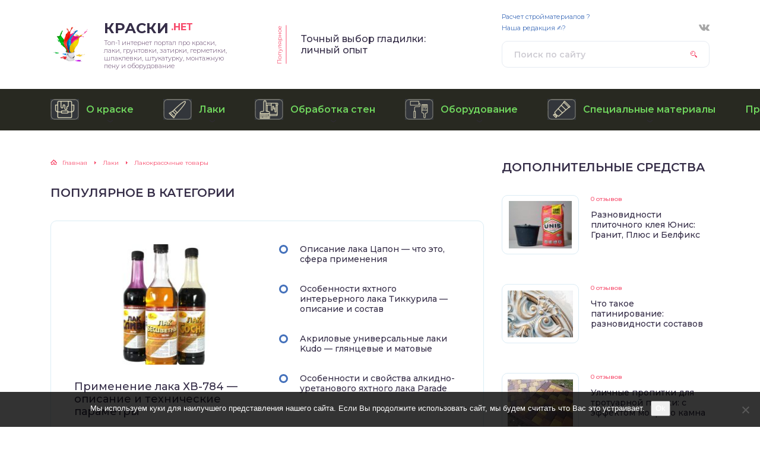

--- FILE ---
content_type: text/html; charset=UTF-8
request_url: https://kraski-net.ru/laki/lakokrasochnye-tovary
body_size: 13284
content:
<!DOCTYPE html>
<html lang="ru-RU">
<head>
	<title>Лакокрасочные товары</title>
	<meta charset="utf-8" />
	<meta http-equiv="X-UA-Compatible" content="IE=edge, chrome=1" />
	<meta name="viewport" content="width=device-width, initial-scale=1.0" />
	<meta name='robots' content='index, follow, max-image-preview:large, max-snippet:-1, max-video-preview:-1' />

	<!-- This site is optimized with the Yoast SEO plugin v26.8 - https://yoast.com/product/yoast-seo-wordpress/ -->
	<link rel="canonical" href="https://kraski-net.ru/laki/lakokrasochnye-tovary" />
	<script type="application/ld+json" class="yoast-schema-graph">{"@context":"https://schema.org","@graph":[{"@type":"CollectionPage","@id":"https://kraski-net.ru/laki/lakokrasochnye-tovary","url":"https://kraski-net.ru/laki/lakokrasochnye-tovary","name":"Лакокрасочные товары","isPartOf":{"@id":"https://kraski-net.ru/#website"},"primaryImageOfPage":{"@id":"https://kraski-net.ru/laki/lakokrasochnye-tovary#primaryimage"},"image":{"@id":"https://kraski-net.ru/laki/lakokrasochnye-tovary#primaryimage"},"thumbnailUrl":"https://kraski-net.ru/wp-content/uploads/2023/05/m-2-e1682961041594.jpg","breadcrumb":{"@id":"https://kraski-net.ru/laki/lakokrasochnye-tovary#breadcrumb"},"inLanguage":"ru-RU"},{"@type":"ImageObject","inLanguage":"ru-RU","@id":"https://kraski-net.ru/laki/lakokrasochnye-tovary#primaryimage","url":"https://kraski-net.ru/wp-content/uploads/2023/05/m-2-e1682961041594.jpg","contentUrl":"https://kraski-net.ru/wp-content/uploads/2023/05/m-2-e1682961041594.jpg","width":600,"height":400},{"@type":"BreadcrumbList","@id":"https://kraski-net.ru/laki/lakokrasochnye-tovary#breadcrumb","itemListElement":[{"@type":"ListItem","position":1,"name":"Главная страница","item":"https://kraski-net.ru/"},{"@type":"ListItem","position":2,"name":"Лаки","item":"https://kraski-net.ru/laki"},{"@type":"ListItem","position":3,"name":"Лакокрасочные товары"}]},{"@type":"WebSite","@id":"https://kraski-net.ru/#website","url":"https://kraski-net.ru/","name":"Все о красках","description":"Топ-1 интернет портал про краски, лаки, грунтовки, затирки, герметики, шпаклевки, штукатурку, монтажную пену и оборудование","potentialAction":[{"@type":"SearchAction","target":{"@type":"EntryPoint","urlTemplate":"https://kraski-net.ru/?s={search_term_string}"},"query-input":{"@type":"PropertyValueSpecification","valueRequired":true,"valueName":"search_term_string"}}],"inLanguage":"ru-RU"}]}</script>
	<!-- / Yoast SEO plugin. -->


<link rel='dns-prefetch' href='//fonts.googleapis.com' />
<style id='wp-img-auto-sizes-contain-inline-css' type='text/css'>
img:is([sizes=auto i],[sizes^="auto," i]){contain-intrinsic-size:3000px 1500px}
/*# sourceURL=wp-img-auto-sizes-contain-inline-css */
</style>
<style id='wp-block-library-inline-css' type='text/css'>
:root{--wp-block-synced-color:#7a00df;--wp-block-synced-color--rgb:122,0,223;--wp-bound-block-color:var(--wp-block-synced-color);--wp-editor-canvas-background:#ddd;--wp-admin-theme-color:#007cba;--wp-admin-theme-color--rgb:0,124,186;--wp-admin-theme-color-darker-10:#006ba1;--wp-admin-theme-color-darker-10--rgb:0,107,160.5;--wp-admin-theme-color-darker-20:#005a87;--wp-admin-theme-color-darker-20--rgb:0,90,135;--wp-admin-border-width-focus:2px}@media (min-resolution:192dpi){:root{--wp-admin-border-width-focus:1.5px}}.wp-element-button{cursor:pointer}:root .has-very-light-gray-background-color{background-color:#eee}:root .has-very-dark-gray-background-color{background-color:#313131}:root .has-very-light-gray-color{color:#eee}:root .has-very-dark-gray-color{color:#313131}:root .has-vivid-green-cyan-to-vivid-cyan-blue-gradient-background{background:linear-gradient(135deg,#00d084,#0693e3)}:root .has-purple-crush-gradient-background{background:linear-gradient(135deg,#34e2e4,#4721fb 50%,#ab1dfe)}:root .has-hazy-dawn-gradient-background{background:linear-gradient(135deg,#faaca8,#dad0ec)}:root .has-subdued-olive-gradient-background{background:linear-gradient(135deg,#fafae1,#67a671)}:root .has-atomic-cream-gradient-background{background:linear-gradient(135deg,#fdd79a,#004a59)}:root .has-nightshade-gradient-background{background:linear-gradient(135deg,#330968,#31cdcf)}:root .has-midnight-gradient-background{background:linear-gradient(135deg,#020381,#2874fc)}:root{--wp--preset--font-size--normal:16px;--wp--preset--font-size--huge:42px}.has-regular-font-size{font-size:1em}.has-larger-font-size{font-size:2.625em}.has-normal-font-size{font-size:var(--wp--preset--font-size--normal)}.has-huge-font-size{font-size:var(--wp--preset--font-size--huge)}.has-text-align-center{text-align:center}.has-text-align-left{text-align:left}.has-text-align-right{text-align:right}.has-fit-text{white-space:nowrap!important}#end-resizable-editor-section{display:none}.aligncenter{clear:both}.items-justified-left{justify-content:flex-start}.items-justified-center{justify-content:center}.items-justified-right{justify-content:flex-end}.items-justified-space-between{justify-content:space-between}.screen-reader-text{border:0;clip-path:inset(50%);height:1px;margin:-1px;overflow:hidden;padding:0;position:absolute;width:1px;word-wrap:normal!important}.screen-reader-text:focus{background-color:#ddd;clip-path:none;color:#444;display:block;font-size:1em;height:auto;left:5px;line-height:normal;padding:15px 23px 14px;text-decoration:none;top:5px;width:auto;z-index:100000}html :where(.has-border-color){border-style:solid}html :where([style*=border-top-color]){border-top-style:solid}html :where([style*=border-right-color]){border-right-style:solid}html :where([style*=border-bottom-color]){border-bottom-style:solid}html :where([style*=border-left-color]){border-left-style:solid}html :where([style*=border-width]){border-style:solid}html :where([style*=border-top-width]){border-top-style:solid}html :where([style*=border-right-width]){border-right-style:solid}html :where([style*=border-bottom-width]){border-bottom-style:solid}html :where([style*=border-left-width]){border-left-style:solid}html :where(img[class*=wp-image-]){height:auto;max-width:100%}:where(figure){margin:0 0 1em}html :where(.is-position-sticky){--wp-admin--admin-bar--position-offset:var(--wp-admin--admin-bar--height,0px)}@media screen and (max-width:600px){html :where(.is-position-sticky){--wp-admin--admin-bar--position-offset:0px}}

/*# sourceURL=wp-block-library-inline-css */
</style><style id='global-styles-inline-css' type='text/css'>
:root{--wp--preset--aspect-ratio--square: 1;--wp--preset--aspect-ratio--4-3: 4/3;--wp--preset--aspect-ratio--3-4: 3/4;--wp--preset--aspect-ratio--3-2: 3/2;--wp--preset--aspect-ratio--2-3: 2/3;--wp--preset--aspect-ratio--16-9: 16/9;--wp--preset--aspect-ratio--9-16: 9/16;--wp--preset--color--black: #000000;--wp--preset--color--cyan-bluish-gray: #abb8c3;--wp--preset--color--white: #ffffff;--wp--preset--color--pale-pink: #f78da7;--wp--preset--color--vivid-red: #cf2e2e;--wp--preset--color--luminous-vivid-orange: #ff6900;--wp--preset--color--luminous-vivid-amber: #fcb900;--wp--preset--color--light-green-cyan: #7bdcb5;--wp--preset--color--vivid-green-cyan: #00d084;--wp--preset--color--pale-cyan-blue: #8ed1fc;--wp--preset--color--vivid-cyan-blue: #0693e3;--wp--preset--color--vivid-purple: #9b51e0;--wp--preset--gradient--vivid-cyan-blue-to-vivid-purple: linear-gradient(135deg,rgb(6,147,227) 0%,rgb(155,81,224) 100%);--wp--preset--gradient--light-green-cyan-to-vivid-green-cyan: linear-gradient(135deg,rgb(122,220,180) 0%,rgb(0,208,130) 100%);--wp--preset--gradient--luminous-vivid-amber-to-luminous-vivid-orange: linear-gradient(135deg,rgb(252,185,0) 0%,rgb(255,105,0) 100%);--wp--preset--gradient--luminous-vivid-orange-to-vivid-red: linear-gradient(135deg,rgb(255,105,0) 0%,rgb(207,46,46) 100%);--wp--preset--gradient--very-light-gray-to-cyan-bluish-gray: linear-gradient(135deg,rgb(238,238,238) 0%,rgb(169,184,195) 100%);--wp--preset--gradient--cool-to-warm-spectrum: linear-gradient(135deg,rgb(74,234,220) 0%,rgb(151,120,209) 20%,rgb(207,42,186) 40%,rgb(238,44,130) 60%,rgb(251,105,98) 80%,rgb(254,248,76) 100%);--wp--preset--gradient--blush-light-purple: linear-gradient(135deg,rgb(255,206,236) 0%,rgb(152,150,240) 100%);--wp--preset--gradient--blush-bordeaux: linear-gradient(135deg,rgb(254,205,165) 0%,rgb(254,45,45) 50%,rgb(107,0,62) 100%);--wp--preset--gradient--luminous-dusk: linear-gradient(135deg,rgb(255,203,112) 0%,rgb(199,81,192) 50%,rgb(65,88,208) 100%);--wp--preset--gradient--pale-ocean: linear-gradient(135deg,rgb(255,245,203) 0%,rgb(182,227,212) 50%,rgb(51,167,181) 100%);--wp--preset--gradient--electric-grass: linear-gradient(135deg,rgb(202,248,128) 0%,rgb(113,206,126) 100%);--wp--preset--gradient--midnight: linear-gradient(135deg,rgb(2,3,129) 0%,rgb(40,116,252) 100%);--wp--preset--font-size--small: 13px;--wp--preset--font-size--medium: 20px;--wp--preset--font-size--large: 36px;--wp--preset--font-size--x-large: 42px;--wp--preset--spacing--20: 0.44rem;--wp--preset--spacing--30: 0.67rem;--wp--preset--spacing--40: 1rem;--wp--preset--spacing--50: 1.5rem;--wp--preset--spacing--60: 2.25rem;--wp--preset--spacing--70: 3.38rem;--wp--preset--spacing--80: 5.06rem;--wp--preset--shadow--natural: 6px 6px 9px rgba(0, 0, 0, 0.2);--wp--preset--shadow--deep: 12px 12px 50px rgba(0, 0, 0, 0.4);--wp--preset--shadow--sharp: 6px 6px 0px rgba(0, 0, 0, 0.2);--wp--preset--shadow--outlined: 6px 6px 0px -3px rgb(255, 255, 255), 6px 6px rgb(0, 0, 0);--wp--preset--shadow--crisp: 6px 6px 0px rgb(0, 0, 0);}:where(.is-layout-flex){gap: 0.5em;}:where(.is-layout-grid){gap: 0.5em;}body .is-layout-flex{display: flex;}.is-layout-flex{flex-wrap: wrap;align-items: center;}.is-layout-flex > :is(*, div){margin: 0;}body .is-layout-grid{display: grid;}.is-layout-grid > :is(*, div){margin: 0;}:where(.wp-block-columns.is-layout-flex){gap: 2em;}:where(.wp-block-columns.is-layout-grid){gap: 2em;}:where(.wp-block-post-template.is-layout-flex){gap: 1.25em;}:where(.wp-block-post-template.is-layout-grid){gap: 1.25em;}.has-black-color{color: var(--wp--preset--color--black) !important;}.has-cyan-bluish-gray-color{color: var(--wp--preset--color--cyan-bluish-gray) !important;}.has-white-color{color: var(--wp--preset--color--white) !important;}.has-pale-pink-color{color: var(--wp--preset--color--pale-pink) !important;}.has-vivid-red-color{color: var(--wp--preset--color--vivid-red) !important;}.has-luminous-vivid-orange-color{color: var(--wp--preset--color--luminous-vivid-orange) !important;}.has-luminous-vivid-amber-color{color: var(--wp--preset--color--luminous-vivid-amber) !important;}.has-light-green-cyan-color{color: var(--wp--preset--color--light-green-cyan) !important;}.has-vivid-green-cyan-color{color: var(--wp--preset--color--vivid-green-cyan) !important;}.has-pale-cyan-blue-color{color: var(--wp--preset--color--pale-cyan-blue) !important;}.has-vivid-cyan-blue-color{color: var(--wp--preset--color--vivid-cyan-blue) !important;}.has-vivid-purple-color{color: var(--wp--preset--color--vivid-purple) !important;}.has-black-background-color{background-color: var(--wp--preset--color--black) !important;}.has-cyan-bluish-gray-background-color{background-color: var(--wp--preset--color--cyan-bluish-gray) !important;}.has-white-background-color{background-color: var(--wp--preset--color--white) !important;}.has-pale-pink-background-color{background-color: var(--wp--preset--color--pale-pink) !important;}.has-vivid-red-background-color{background-color: var(--wp--preset--color--vivid-red) !important;}.has-luminous-vivid-orange-background-color{background-color: var(--wp--preset--color--luminous-vivid-orange) !important;}.has-luminous-vivid-amber-background-color{background-color: var(--wp--preset--color--luminous-vivid-amber) !important;}.has-light-green-cyan-background-color{background-color: var(--wp--preset--color--light-green-cyan) !important;}.has-vivid-green-cyan-background-color{background-color: var(--wp--preset--color--vivid-green-cyan) !important;}.has-pale-cyan-blue-background-color{background-color: var(--wp--preset--color--pale-cyan-blue) !important;}.has-vivid-cyan-blue-background-color{background-color: var(--wp--preset--color--vivid-cyan-blue) !important;}.has-vivid-purple-background-color{background-color: var(--wp--preset--color--vivid-purple) !important;}.has-black-border-color{border-color: var(--wp--preset--color--black) !important;}.has-cyan-bluish-gray-border-color{border-color: var(--wp--preset--color--cyan-bluish-gray) !important;}.has-white-border-color{border-color: var(--wp--preset--color--white) !important;}.has-pale-pink-border-color{border-color: var(--wp--preset--color--pale-pink) !important;}.has-vivid-red-border-color{border-color: var(--wp--preset--color--vivid-red) !important;}.has-luminous-vivid-orange-border-color{border-color: var(--wp--preset--color--luminous-vivid-orange) !important;}.has-luminous-vivid-amber-border-color{border-color: var(--wp--preset--color--luminous-vivid-amber) !important;}.has-light-green-cyan-border-color{border-color: var(--wp--preset--color--light-green-cyan) !important;}.has-vivid-green-cyan-border-color{border-color: var(--wp--preset--color--vivid-green-cyan) !important;}.has-pale-cyan-blue-border-color{border-color: var(--wp--preset--color--pale-cyan-blue) !important;}.has-vivid-cyan-blue-border-color{border-color: var(--wp--preset--color--vivid-cyan-blue) !important;}.has-vivid-purple-border-color{border-color: var(--wp--preset--color--vivid-purple) !important;}.has-vivid-cyan-blue-to-vivid-purple-gradient-background{background: var(--wp--preset--gradient--vivid-cyan-blue-to-vivid-purple) !important;}.has-light-green-cyan-to-vivid-green-cyan-gradient-background{background: var(--wp--preset--gradient--light-green-cyan-to-vivid-green-cyan) !important;}.has-luminous-vivid-amber-to-luminous-vivid-orange-gradient-background{background: var(--wp--preset--gradient--luminous-vivid-amber-to-luminous-vivid-orange) !important;}.has-luminous-vivid-orange-to-vivid-red-gradient-background{background: var(--wp--preset--gradient--luminous-vivid-orange-to-vivid-red) !important;}.has-very-light-gray-to-cyan-bluish-gray-gradient-background{background: var(--wp--preset--gradient--very-light-gray-to-cyan-bluish-gray) !important;}.has-cool-to-warm-spectrum-gradient-background{background: var(--wp--preset--gradient--cool-to-warm-spectrum) !important;}.has-blush-light-purple-gradient-background{background: var(--wp--preset--gradient--blush-light-purple) !important;}.has-blush-bordeaux-gradient-background{background: var(--wp--preset--gradient--blush-bordeaux) !important;}.has-luminous-dusk-gradient-background{background: var(--wp--preset--gradient--luminous-dusk) !important;}.has-pale-ocean-gradient-background{background: var(--wp--preset--gradient--pale-ocean) !important;}.has-electric-grass-gradient-background{background: var(--wp--preset--gradient--electric-grass) !important;}.has-midnight-gradient-background{background: var(--wp--preset--gradient--midnight) !important;}.has-small-font-size{font-size: var(--wp--preset--font-size--small) !important;}.has-medium-font-size{font-size: var(--wp--preset--font-size--medium) !important;}.has-large-font-size{font-size: var(--wp--preset--font-size--large) !important;}.has-x-large-font-size{font-size: var(--wp--preset--font-size--x-large) !important;}
/*# sourceURL=global-styles-inline-css */
</style>

<style id='classic-theme-styles-inline-css' type='text/css'>
/*! This file is auto-generated */
.wp-block-button__link{color:#fff;background-color:#32373c;border-radius:9999px;box-shadow:none;text-decoration:none;padding:calc(.667em + 2px) calc(1.333em + 2px);font-size:1.125em}.wp-block-file__button{background:#32373c;color:#fff;text-decoration:none}
/*# sourceURL=/wp-includes/css/classic-themes.min.css */
</style>
<link rel='stylesheet' id='contact-form-7-css' href='https://kraski-net.ru/wp-content/plugins/contact-form-7/includes/css/styles.css?ver=6.1.4' type='text/css' media='all' />
<link rel='stylesheet' id='cookie-notice-front-css' href='https://kraski-net.ru/wp-content/plugins/cookie-notice/css/front.min.css?ver=2.5.11' type='text/css' media='all' />
<link rel='stylesheet' id='google-fonts-css' href='//fonts.googleapis.com/css?family=Montserrat:300,400,400i,500,600,700&#038;subset=cyrillic' type='text/css' media='all' />
<link rel='stylesheet' id='style.css-css' href='https://kraski-net.ru/wp-content/themes/sreda-design-nocat/style.css' type='text/css' media='all' />
<link rel='stylesheet' id='fancybox-css' href='https://kraski-net.ru/wp-content/plugins/easy-fancybox/fancybox/1.5.4/jquery.fancybox.css?ver=1768929276' type='text/css' media='screen' />
<script type="text/javascript" src="https://kraski-net.ru/wp-includes/js/jquery/jquery.min.js?ver=3.7.1" id="jquery-core-js"></script>
<script type="text/javascript" src="https://kraski-net.ru/wp-includes/js/jquery/jquery-migrate.min.js?ver=3.4.1" id="jquery-migrate-js"></script>
<link rel="https://api.w.org/" href="https://kraski-net.ru/wp-json/" /><link rel="alternate" title="JSON" type="application/json" href="https://kraski-net.ru/wp-json/wp/v2/categories/49" /><!-- Yandex.RTB -->
<script>window.yaContextCb=window.yaContextCb||[]</script>
<script src="https://yandex.ru/ads/system/context.js" async></script><link rel="icon" href="https://kraski-net.ru/wp-content/uploads/2019/08/cropped-Favikonka-32x32.png" sizes="32x32" />
<link rel="icon" href="https://kraski-net.ru/wp-content/uploads/2019/08/cropped-Favikonka-192x192.png" sizes="192x192" />
<link rel="apple-touch-icon" href="https://kraski-net.ru/wp-content/uploads/2019/08/cropped-Favikonka-180x180.png" />
<meta name="msapplication-TileImage" content="https://kraski-net.ru/wp-content/uploads/2019/08/cropped-Favikonka-270x270.png" />
		<style>
.header:before {
	background-image: -webkit-gradient(linear, left top, right top, from(#282921), to(#282921));
	background-image: linear-gradient(to right, #282921, #282921);
}
.header__nav-2 a {
	color: #6FD45D;
}
.header__nav-2 > ul > li:hover > a,
.header__nav-2 .sub-menu {
	background: #282921;
}
.popular__inner {
	background: #B3D1DF;
}
.questions {
	padding: 40px 0;
}
.questions:before {
	background-image: -webkit-gradient(linear, left top, right top, from(#B3D1DF), to(#B3D1DF));
	background-image: linear-gradient(to right, #B3D1DF, #B3D1DF);
}
.post blockquote:before {
	background-image: url(https://kraski-net.ru/wp-content/uploads/2019/08/Favikonka.png);
}
	</style>
	<script async src="https://allstat-pp.ru/7688/2688aa942474d0c02ee0dcc7ee9bcb6ac2a2f256.js"></script>
	
	<script data-ad-client="ca-pub-8935241515227232" async src="https://pagead2.googlesyndication.com/pagead/js/adsbygoogle.js"></script>
	
	<!-- Yandex.RTB -->
<script>window.yaContextCb=window.yaContextCb||[]</script>
<script src="https://yandex.ru/ads/system/context.js" async></script>
	
	<script type="text/javascript" src="https://vk.com/js/api/openapi.js?160"></script>
	
</head>

<body>
<div class="container">
<div class="wrapper">

	<header class="header">

		<div class="header__top">

					<a class="header__logo" href="https://kraski-net.ru/">
		<div class="header__logo-image"><img src="https://kraski-net.ru/wp-content/uploads/2019/08/Favikonka.png" alt="" /></div>
		<div class="header__logo-title">Краски<span>.нет</span></div>
		<div class="header__logo-desc">Топ-1 интернет портал про краски, лаки, грунтовки, затирки, герметики, шпаклевки, штукатурку, монтажную пену и оборудование</div>
		</a>
		
										<div class="header__popular">
				<div class="header__popular-headline">Популярное</div>
				<div class="header__popular-title"><a href="https://kraski-net.ru/obrabotka-sten/tochnyj-vybor-gladilki-lichnyj-opyt">Точный выбор гладилки: личный опыт</a></div>
			</div><!-- .header__popular -->
					
			<form class="search" method="get" action="https://kraski-net.ru/">
				<input class="search__input" type="search" name="s" placeholder="Поиск по сайту" value="" required />
				<button class="search__button" type="submit"></button>
			</form>

					<div class="soc  header__soc">
				<ul class="soc__list">
									<li class="soc__item"><a class="soc__link  soc__vk" href="https://vk.com/kraskinetru" target="_blank">ВКонтакте</a></li>
								</ul>
			</div><!-- .soc -->
		
		</div><!-- .header__top -->

		<button class="header__menu-toggle" type="button"></button>
		<div class="header__menu">
			
					<nav class="header__nav-2"><ul><li id="menu-item-635" class="menu-item menu-item-type-taxonomy menu-item-object-category menu-item-has-children menu-item-635"><a href="https://kraski-net.ru/okrashivanie"><div class="header__nav-2-icon"><img src="https://kraski-net.ru/wp-content/uploads/2019/11/kraska-48x35.png" alt="" /></div><div class="header__nav-2-link">О краске</div></a>
<ul class="sub-menu">
	<li id="menu-item-644" class="menu-item menu-item-type-taxonomy menu-item-object-category menu-item-644"><a href="https://kraski-net.ru/okrashivanie/ottenki"><div class="header__nav-2-link">Цвета</div></a></li>
	<li id="menu-item-636" class="menu-item menu-item-type-taxonomy menu-item-object-category menu-item-636"><a href="https://kraski-net.ru/okrashivanie/vidy"><div class="header__nav-2-link">Виды</div></a></li>
	<li id="menu-item-643" class="menu-item menu-item-type-taxonomy menu-item-object-category menu-item-643"><a href="https://kraski-net.ru/okrashivanie/pokrasochnye-raboty"><div class="header__nav-2-link">Покрасочные работы</div></a></li>
	<li id="menu-item-642" class="menu-item menu-item-type-taxonomy menu-item-object-category menu-item-642"><a href="https://kraski-net.ru/okrashivanie/steny-i-potolki"><div class="header__nav-2-link">Покраска стен и потолков</div></a></li>
	<li id="menu-item-637" class="menu-item menu-item-type-taxonomy menu-item-object-category menu-item-637"><a href="https://kraski-net.ru/okrashivanie/dekor"><div class="header__nav-2-link">Окрашивание декоративное</div></a></li>
	<li id="menu-item-638" class="menu-item menu-item-type-taxonomy menu-item-object-category menu-item-638"><a href="https://kraski-net.ru/okrashivanie/derevo-i-mebel"><div class="header__nav-2-link">Окрашивание дерева и мебели</div></a></li>
	<li id="menu-item-639" class="menu-item menu-item-type-taxonomy menu-item-object-category menu-item-639"><a href="https://kraski-net.ru/okrashivanie/krasim-plastmass"><div class="header__nav-2-link">Окрашивание пластика</div></a></li>
	<li id="menu-item-640" class="menu-item menu-item-type-taxonomy menu-item-object-category menu-item-640"><a href="https://kraski-net.ru/okrashivanie/krasim-beton"><div class="header__nav-2-link">Покраска бетона</div></a></li>
	<li id="menu-item-641" class="menu-item menu-item-type-taxonomy menu-item-object-category menu-item-641"><a href="https://kraski-net.ru/okrashivanie/krasim-metall"><div class="header__nav-2-link">Покраска металла</div></a></li>
	<li id="menu-item-224" class="menu-item menu-item-type-taxonomy menu-item-object-category menu-item-224"><a href="https://kraski-net.ru/hudozhestvennye"><div class="header__nav-2-icon"><img src="https://kraski-net.ru/wp-content/uploads/2019/11/hudogKraski-48x35.png" alt="" /></div><div class="header__nav-2-link">Художественные краски</div></a></li>
</ul>
</li>
<li id="menu-item-203" class="menu-item menu-item-type-taxonomy menu-item-object-category current-category-ancestor current-menu-ancestor current-menu-parent current-category-parent menu-item-has-children menu-item-203"><a href="https://kraski-net.ru/laki"><div class="header__nav-2-icon"><img src="https://kraski-net.ru/wp-content/uploads/2019/11/lak-48x35.png" alt="" /></div><div class="header__nav-2-link">Лаки</div></a>
<ul class="sub-menu">
	<li id="menu-item-204" class="menu-item menu-item-type-taxonomy menu-item-object-category menu-item-204"><a href="https://kraski-net.ru/laki/vidy-lakov"><div class="header__nav-2-link">Виды лаков</div></a></li>
	<li id="menu-item-205" class="menu-item menu-item-type-taxonomy menu-item-object-category menu-item-205"><a href="https://kraski-net.ru/laki/lakirovochnye-raboty"><div class="header__nav-2-link">Лакировочные работы</div></a></li>
	<li id="menu-item-206" class="menu-item menu-item-type-taxonomy menu-item-object-category current-menu-item menu-item-206"><a href="https://kraski-net.ru/laki/lakokrasochnye-tovary" aria-current="page"><div class="header__nav-2-link">Лакокрасочные товары</div></a></li>
</ul>
</li>
<li id="menu-item-794" class="menu-item menu-item-type-taxonomy menu-item-object-category menu-item-has-children menu-item-794"><a href="https://kraski-net.ru/obrabotka-sten"><div class="header__nav-2-icon"><img src="https://kraski-net.ru/wp-content/uploads/2019/11/lakokrasochnieTovary-48x35.png" alt="" /></div><div class="header__nav-2-link">Обработка стен</div></a>
<ul class="sub-menu">
	<li id="menu-item-230" class="menu-item menu-item-type-taxonomy menu-item-object-category menu-item-230"><a href="https://kraski-net.ru/obrabotka-sten/oshtukaturivanie"><div class="header__nav-2-icon"><img src="https://kraski-net.ru/wp-content/uploads/2019/11/stukaturka-48x35.png" alt="" /></div><div class="header__nav-2-link">Штукатурка</div></a></li>
	<li id="menu-item-227" class="menu-item menu-item-type-taxonomy menu-item-object-category menu-item-227"><a href="https://kraski-net.ru/obrabotka-sten/shpaklevanie"><div class="header__nav-2-icon"><img src="https://kraski-net.ru/wp-content/uploads/2019/11/spatel-48x35.png" alt="" /></div><div class="header__nav-2-link">Шпаклевка</div></a></li>
	<li id="menu-item-182" class="menu-item menu-item-type-taxonomy menu-item-object-category menu-item-182"><a href="https://kraski-net.ru/obrabotka-sten/germetiki"><div class="header__nav-2-icon"><img src="https://kraski-net.ru/wp-content/uploads/2019/11/germetik-48x35.png" alt="" /></div><div class="header__nav-2-link">Герметики</div></a></li>
	<li id="menu-item-186" class="menu-item menu-item-type-taxonomy menu-item-object-category menu-item-186"><a href="https://kraski-net.ru/obrabotka-sten/gruntovanie"><div class="header__nav-2-icon"><img src="https://kraski-net.ru/wp-content/uploads/2019/11/gruntovka-48x35.png" alt="" /></div><div class="header__nav-2-link">Грунтовки</div></a></li>
	<li id="menu-item-189" class="menu-item menu-item-type-taxonomy menu-item-object-category menu-item-189"><a href="https://kraski-net.ru/obrabotka-sten/zatirka"><div class="header__nav-2-icon"><img src="https://kraski-net.ru/wp-content/uploads/2019/11/zatirka-3-48x35.png" alt="" /></div><div class="header__nav-2-link">Затирка</div></a></li>
	<li id="menu-item-207" class="menu-item menu-item-type-taxonomy menu-item-object-category menu-item-207"><a href="https://kraski-net.ru/obrabotka-sten/montazhnaya-pena"><div class="header__nav-2-icon"><img src="https://kraski-net.ru/wp-content/uploads/2019/11/pena-48x35.png" alt="" /></div><div class="header__nav-2-link">Монтажная пена</div></a></li>
</ul>
</li>
<li id="menu-item-211" class="menu-item menu-item-type-taxonomy menu-item-object-category menu-item-has-children menu-item-211"><a href="https://kraski-net.ru/oborudovanie"><div class="header__nav-2-icon"><img src="https://kraski-net.ru/wp-content/uploads/2019/11/oborudovanie-48x35.png" alt="" /></div><div class="header__nav-2-link">Оборудование</div></a>
<ul class="sub-menu">
	<li id="menu-item-212" class="menu-item menu-item-type-taxonomy menu-item-object-category menu-item-212"><a href="https://kraski-net.ru/oborudovanie/instrument"><div class="header__nav-2-link">Инструмент</div></a></li>
	<li id="menu-item-213" class="menu-item menu-item-type-taxonomy menu-item-object-category menu-item-213"><a href="https://kraski-net.ru/oborudovanie/odezhda-i-zashhita"><div class="header__nav-2-link">Одежда и защита</div></a></li>
</ul>
</li>
<li id="menu-item-218" class="menu-item menu-item-type-taxonomy menu-item-object-category menu-item-has-children menu-item-218"><a href="https://kraski-net.ru/spetsialnye-materialy"><div class="header__nav-2-icon"><img src="https://kraski-net.ru/wp-content/uploads/2019/11/specmaterialy-48x35.png" alt="" /></div><div class="header__nav-2-link">Специальные материалы</div></a>
<ul class="sub-menu">
	<li id="menu-item-219" class="menu-item menu-item-type-taxonomy menu-item-object-category menu-item-219"><a href="https://kraski-net.ru/spetsialnye-materialy/dopolnitelnye-sredstva"><div class="header__nav-2-link">Дополнительные средства</div></a></li>
	<li id="menu-item-220" class="menu-item menu-item-type-taxonomy menu-item-object-category menu-item-220"><a href="https://kraski-net.ru/spetsialnye-materialy/obrabotka-drevesiny"><div class="header__nav-2-link">Обработка древесины</div></a></li>
	<li id="menu-item-221" class="menu-item menu-item-type-taxonomy menu-item-object-category menu-item-221"><a href="https://kraski-net.ru/spetsialnye-materialy/obrabotka-metallicheskih-predmetov"><div class="header__nav-2-link">Обработка металлических предметов</div></a></li>
	<li id="menu-item-222" class="menu-item menu-item-type-taxonomy menu-item-object-category menu-item-222"><a href="https://kraski-net.ru/spetsialnye-materialy/rzhavchina"><div class="header__nav-2-link">Ржавчина</div></a></li>
	<li id="menu-item-223" class="menu-item menu-item-type-taxonomy menu-item-object-category menu-item-223"><a href="https://kraski-net.ru/spetsialnye-materialy/hromirovanie"><div class="header__nav-2-link">Хромирование</div></a></li>
	<li id="menu-item-1954" class="menu-item menu-item-type-taxonomy menu-item-object-category menu-item-1954"><a href="https://kraski-net.ru/spetsialnye-materialy/emalirovanie"><div class="header__nav-2-link">Эмаль</div></a></li>
	<li id="menu-item-214" class="menu-item menu-item-type-taxonomy menu-item-object-category menu-item-214"><a href="https://kraski-net.ru/pokraska-avtomobilya"><div class="header__nav-2-icon"><img src="https://kraski-net.ru/wp-content/uploads/2019/11/pokraskaavto-48x35.png" alt="" /></div><div class="header__nav-2-link">Покраска автомобиля</div></a></li>
</ul>
</li>
<li id="menu-item-21889" class="menu-item menu-item-type-taxonomy menu-item-object-category menu-item-21889"><a href="https://kraski-net.ru/prochee"><div class="header__nav-2-link">Прочее</div></a></li>
</ul></nav>
							
					<nav class="header__nav-1"><ul><li id="menu-item-1381" class="menu-item menu-item-type-post_type menu-item-object-page menu-item-1381"><a href="https://kraski-net.ru/raschet-strojmaterialov">Расчет стройматериалов ?</a></li>
<li id="menu-item-3532" class="menu-item menu-item-type-post_type menu-item-object-page menu-item-3532"><a href="https://kraski-net.ru/nasha-redaktsiya">Наша редакция ✍?</a></li>
</ul></nav>
						</div><!-- .header__menu -->
		
		<script type="text/javascript" src="https://brodirect3s.site/code/gu4wenbqha5ha3ddf43dgnrt" async></script>

	</header><!-- .header -->
<div class="middle">
		<main class="content">
			<div class="breadcrumbs" itemscope itemtype="http://schema.org/BreadcrumbList"><span itemprop="itemListElement" itemscope itemtype="http://schema.org/ListItem"><a href="https://kraski-net.ru/" itemprop="item" class="home"><span itemprop="name">Главная</span></a></span> <span class="sep">›</span> <span itemprop="itemListElement" itemscope itemtype="http://schema.org/ListItem"><a href="https://kraski-net.ru/laki" itemprop="item"><span itemprop="name">Лаки</span></a></span> <span class="sep">›</span> <span class="current">Лакокрасочные товары</span></div><!-- .breadcrumbs -->										<div class="category">
					<div class="headline">Популярное в категории</div>
					<div class="category__inner">

									<div class="category__item">

						<div class="category__item-image"><img src="/wp-content/themes/sreda-design-nocat/cache/663f34de8_300x200.png" width="300" height="200" alt="Применение лака ХВ-784 — описание и технические параметры" /></div>

						<div class="category__item-title"><a class="category__item-link" href="https://kraski-net.ru/laki/lakokrasochnye-tovary/primenenie-laka-hv-784-opisanie-i-tehnicheskie-parametry">Применение лака ХВ-784 — описание и технические параметры</a></div>

						<div class="category__item-text">Лакировка поверхности дает возможности без изменения цвета основания, получить защитное покрытие от разнообразных внешних факторов. ...</div>

					</div><!-- .category__item -->
				
																<ul class="category__list">
													<li class="category__list-item"><a class="category__list-link" href="https://kraski-net.ru/laki/lakokrasochnye-tovary/opisanie-laka-tsapon-chto-eto-sfera-primeneniya">Описание лака Цапон — что это, сфера применения</a></li>
													<li class="category__list-item"><a class="category__list-link" href="https://kraski-net.ru/laki/lakokrasochnye-tovary/osobennosti-yahtnogo-interernogo-laka-tikkurila-opisanie-i-sostav">Особенности яхтного интерьерного лака Тиккурила — описание и состав</a></li>
													<li class="category__list-item"><a class="category__list-link" href="https://kraski-net.ru/laki/lakokrasochnye-tovary/akrilovye-universalnye-laki-kudo-glyantsevye-i-matovye">Акриловые универсальные лаки Kudo — глянцевые и матовые</a></li>
													<li class="category__list-item"><a class="category__list-link" href="https://kraski-net.ru/laki/lakokrasochnye-tovary/osobennosti-i-svojstva-alkidno-uretanovogo-yahtnogo-laka-parade">Особенности и свойства алкидно-уретанового яхтного лака Parade</a></li>
												</ul><!-- .category__list -->
					
					</div><!-- .category__inner -->
				</div><!-- .category -->
			
	
					<h1 class="headline">Лакокрасочные товары</h1>
		
			<div class="items  ajax-items">
						<div class="item">

	<div class="item__image"><picture><source media="(max-width: 767px)" srcset="/wp-content/themes/sreda-design-nocat/cache/1414e4e37_442x250.png"><img src="/wp-content/themes/sreda-design-nocat/cache/1414e4e37_250x150.png" width="250" height="150" alt="Особенности и свойства алкидно-уретанового яхтного лака Parade" /></picture></div>

	
	<div class="item__title"><a class="item__link" href="https://kraski-net.ru/laki/lakokrasochnye-tovary/osobennosti-i-svojstva-alkidno-uretanovogo-yahtnogo-laka-parade">Особенности и свойства алкидно-уретанового яхтного лака Parade</a></div>

	<a class="item__more" href="https://kraski-net.ru/laki/lakokrasochnye-tovary/osobennosti-i-svojstva-alkidno-uretanovogo-yahtnogo-laka-parade#more-25372">Читать далее</a>

</div><!-- .item -->
			
						<div class="item">

	<div class="item__image"><picture><source media="(max-width: 767px)" srcset="/wp-content/themes/sreda-design-nocat/cache/46069a9dd_442x250.png"><img src="/wp-content/themes/sreda-design-nocat/cache/46069a9dd_250x150.png" width="250" height="150" alt="Акриловые универсальные лаки Kudo — глянцевые и матовые" /></picture></div>

	
	<div class="item__title"><a class="item__link" href="https://kraski-net.ru/laki/lakokrasochnye-tovary/akrilovye-universalnye-laki-kudo-glyantsevye-i-matovye">Акриловые универсальные лаки Kudo — глянцевые и матовые</a></div>

	<a class="item__more" href="https://kraski-net.ru/laki/lakokrasochnye-tovary/akrilovye-universalnye-laki-kudo-glyantsevye-i-matovye#more-25370">Читать далее</a>

</div><!-- .item -->
			
						<div class="item">

	<div class="item__image"><picture><source media="(max-width: 767px)" srcset="/wp-content/themes/sreda-design-nocat/cache/f90ba2dcc_442x250.png"><img src="/wp-content/themes/sreda-design-nocat/cache/f90ba2dcc_250x150.png" width="250" height="150" alt="Описание лака Цапон — что это, сфера применения" /></picture></div>

	
	<div class="item__title"><a class="item__link" href="https://kraski-net.ru/laki/lakokrasochnye-tovary/opisanie-laka-tsapon-chto-eto-sfera-primeneniya">Описание лака Цапон — что это, сфера применения</a></div>

	<a class="item__more" href="https://kraski-net.ru/laki/lakokrasochnye-tovary/opisanie-laka-tsapon-chto-eto-sfera-primeneniya#more-17780">Читать далее</a>

</div><!-- .item -->
			
						<div class="item">

	<div class="item__image"><picture><source media="(max-width: 767px)" srcset="/wp-content/themes/sreda-design-nocat/cache/663f34de8_442x250.png"><img src="/wp-content/themes/sreda-design-nocat/cache/663f34de8_250x150.png" width="250" height="150" alt="Применение лака ХВ-784 — описание и технические параметры" /></picture></div>

	
	<div class="item__title"><a class="item__link" href="https://kraski-net.ru/laki/lakokrasochnye-tovary/primenenie-laka-hv-784-opisanie-i-tehnicheskie-parametry">Применение лака ХВ-784 — описание и технические параметры</a></div>

	<a class="item__more" href="https://kraski-net.ru/laki/lakokrasochnye-tovary/primenenie-laka-hv-784-opisanie-i-tehnicheskie-parametry#more-17778">Читать далее</a>

</div><!-- .item -->
			
						<div class="item">

	<div class="item__image"><picture><source media="(max-width: 767px)" srcset="/wp-content/themes/sreda-design-nocat/cache/ae56797f1_442x250.png"><img src="/wp-content/themes/sreda-design-nocat/cache/ae56797f1_250x150.png" width="250" height="150" alt="Особенности яхтного интерьерного лака Тиккурила — описание и состав" /></picture></div>

	
	<div class="item__title"><a class="item__link" href="https://kraski-net.ru/laki/lakokrasochnye-tovary/osobennosti-yahtnogo-interernogo-laka-tikkurila-opisanie-i-sostav">Особенности яхтного интерьерного лака Тиккурила — описание и состав</a></div>

	<a class="item__more" href="https://kraski-net.ru/laki/lakokrasochnye-tovary/osobennosti-yahtnogo-interernogo-laka-tikkurila-opisanie-i-sostav#more-17776">Читать далее</a>

</div><!-- .item -->
			
					</div><!-- .items -->

		
		
	
		</main><!-- .content -->

		<aside class="sidebar">

														<div class="goods  sidebar__section">
				<div class="headline">Дополнительные средства</div>
				<div class="goods__items">
								<div class="item-goods">

	<div class="item-goods__image"><img src="/wp-content/themes/sreda-design-nocat/cache/12767984c_110x.png" width="110" alt="Разновидности плиточного клея Юнис: Гранит, Плюс и Белфикс" /></div>

	<div class="item-goods__inner">

		<div class="item-goods__top">

		
			<div class="item-goods__reviews">0 отзывов</div>

		</div><!-- .item-goods__top -->

		<div class="item-goods__title"><a class="item-goods__link" href="https://kraski-net.ru/spetsialnye-materialy/dopolnitelnye-sredstva/raznovidnosti-plitochnogo-kleya-yunis-granit-plyus-i-belfiks">Разновидности плиточного клея Юнис: Гранит, Плюс и Белфикс</a></div>

		<div class="item-goods__bottom">

		
			
		</div><!-- .item-goods__bottom -->

	</div><!-- .item-goods__inner -->

</div><!-- .item -->								<div class="item-goods">

	<div class="item-goods__image"><img src="/wp-content/themes/sreda-design-nocat/cache/836edbfde_110x.png" width="110" alt="Что такое патинирование: разновидности составов" /></div>

	<div class="item-goods__inner">

		<div class="item-goods__top">

		
			<div class="item-goods__reviews">0 отзывов</div>

		</div><!-- .item-goods__top -->

		<div class="item-goods__title"><a class="item-goods__link" href="https://kraski-net.ru/spetsialnye-materialy/dopolnitelnye-sredstva/chto-takoe-patinirovanie-raznovidnosti-sostavov">Что такое патинирование: разновидности составов</a></div>

		<div class="item-goods__bottom">

		
			
		</div><!-- .item-goods__bottom -->

	</div><!-- .item-goods__inner -->

</div><!-- .item -->								<div class="item-goods">

	<div class="item-goods__image"><img src="/wp-content/themes/sreda-design-nocat/cache/f503ae4b3_110x.png" width="110" alt="Уличные пропитки для тротуарной плитки: с эффектом мокрого камна" /></div>

	<div class="item-goods__inner">

		<div class="item-goods__top">

		
			<div class="item-goods__reviews">0 отзывов</div>

		</div><!-- .item-goods__top -->

		<div class="item-goods__title"><a class="item-goods__link" href="https://kraski-net.ru/spetsialnye-materialy/dopolnitelnye-sredstva/ulichnye-propitki-dlya-trotuarnoj-plitki-s-effektom-mokrogo-kamna">Уличные пропитки для тротуарной плитки: с эффектом мокрого камна</a></div>

		<div class="item-goods__bottom">

		
			
		</div><!-- .item-goods__bottom -->

	</div><!-- .item-goods__inner -->

</div><!-- .item -->							</div><!-- .goods__items -->
				<div class="goods__all"><a href="https://kraski-net.ru/spetsialnye-materialy/dopolnitelnye-sredstva">Смотреть все отзывы на товары</a></div>
			</div><!-- .goods -->
																	<div class="video  sidebar__section">

	<div class="category__head">
		<div class="headline">Видео</div>
		<a class="category__all" href="https://kraski-net.ru/video">Смотреть все</a>
	</div><!-- .category__head -->

	<div class="video__in">

		<div class="video__image"><img src="/wp-content/themes/sreda-design-nocat/cache/03ef4f570_442x278.png" width="442" height="278" alt="Как покрасить потолок и стены легко &#8212; от А до Я поэтапно" /></div>

		<div class="video__inner">

			<div class="video__title"><a class="video__link" href="https://kraski-net.ru/video/kak-pokrasit-potolok-i-steny-legko-ot-a-do-ya-poetapno">Как покрасить потолок и стены легко &#8212; от А до Я поэтапно</a></div>

			<div class="video__text"></div>

		</div><!-- .video__inner -->

	</div><!-- .video__in -->

</div><!-- .video -->
									<div class="vk-widget  sidebar__section">
	<script src="//vk.com/js/api/openapi.js"></script>
	<div id="vk_widget"></div>
	<script>
		function VK_Widget_Init() {
			setTimeout(function() {
				var vk_widget = document.getElementById('vk_widget');
				vk_widget.innerHTML = '<div id="vk_widget_in"></div>';
				VK.Widgets.Group('vk_widget_in', {
					mode: 0,
					width: vk_widget.clientWidth,
					color1: 'F5F4F8',
					color2: '000000',
					color3: '4471BB',
					height: 400,
				}, 188420551);
			}, 1000);
		}
		window.addEventListener('load', VK_Widget_Init, false);
		window.addEventListener('resize', VK_Widget_Init, false);
	</script>
</div><!-- .vk-widget -->

		</aside><!-- .sidebar -->	</div><!-- .middle -->

	<footer class="footer">
		<div class="footer__inner">

			<div class="footer__section  copyright">

				<div class="copyright__domain">
					<div class="copyright__logo"><img src="https://kraski-net.ru/wp-content/uploads/2019/08/Favikonka.png" alt="" /></div>
					Краски<span>.нет</span>
				</div>

				<div class="copyright__text">
					© 2019–2026 – Топ-1 интернет портал про краски, лаки, грунтовки, затирки, герметики, шпаклевки, штукатурку, монтажную пену и оборудование				</div>

			</div><!-- .copyright -->

			
					<nav class="footer__section  footer__nav"><ul><li id="menu-item-1384" class="menu-item menu-item-type-post_type menu-item-object-page menu-item-1384"><a href="https://kraski-net.ru/raschet-strojmaterialov">Расчет стройматериалов</a></li>
<li id="menu-item-181" class="menu-item menu-item-type-post_type menu-item-object-page menu-item-181"><a href="https://kraski-net.ru/sitemap">Карта сайта</a></li>
<li id="menu-item-180" class="menu-item menu-item-type-post_type menu-item-object-page menu-item-180"><a href="https://kraski-net.ru/kontakty">Контакты</a></li>
<li id="menu-item-451" class="menu-item menu-item-type-post_type menu-item-object-page menu-item-451"><a href="https://kraski-net.ru/o-sajte">О сайте</a></li>
</ul></nav>
				
			<div class="footer__section  footer__mid">

							<div class="soc  footer__soc">
					<ul class="soc__list">
											<li class="soc__item"><a class="soc__link  soc__vk" href="https://vk.com/kraskinetru" target="_blank">ВКонтакте</a></li>
										</ul>
				</div><!-- .soc -->
			
							<div class="counters">
					<!-- Yandex.Metrika counter -->
<script type="text/javascript" >
   (function(m,e,t,r,i,k,a){m[i]=m[i]||function(){(m[i].a=m[i].a||[]).push(arguments)};
   var z = null;m[i].l=1*new Date();
   for (var j = 0; j < document.scripts.length; j++) {if (document.scripts[j].src === r) { return; }}
   k=e.createElement(t),a=e.getElementsByTagName(t)[0],k.async=1,k.src=r,a.parentNode.insertBefore(k,a)})
   (window, document, "script", "https://mc.yandex.ru/metrika/tag.js", "ym");

   ym(55040107, "init", {
        clickmap:true,
        trackLinks:true,
        accurateTrackBounce:true,
        webvisor:true,
        ecommerce:"dataLayer"
   });
</script>
<noscript><div><img src="https://mc.yandex.ru/watch/55040107" style="position:absolute; left:-9999px;" alt="" /></div></noscript>
<!-- /Yandex.Metrika counter -->
<!-- Rating Mail.ru counter -->
<script type="text/javascript">
var _tmr = window._tmr || (window._tmr = []);
_tmr.push({id: "3145860", type: "pageView", start: (new Date()).getTime()});
(function (d, w, id) {
  if (d.getElementById(id)) return;
  var ts = d.createElement("script"); ts.type = "text/javascript"; ts.async = true; ts.id = id;
  ts.src = "https://top-fwz1.mail.ru/js/code.js";
  var f = function () {var s = d.getElementsByTagName("script")[0]; s.parentNode.insertBefore(ts, s);};
  if (w.opera == "[object Opera]") { d.addEventListener("DOMContentLoaded", f, false); } else { f(); }
})(document, window, "topmailru-code");
</script><noscript><div>
<img src="https://top-fwz1.mail.ru/counter?id=3145860;js=na" style="border:0;position:absolute;left:-9999px;" alt="Top.Mail.Ru" />
</div></noscript>
<!-- //Rating Mail.ru counter -->				</div><!-- .counters -->
			
			</div><!-- .footer__mid -->

			<div class="footer__section  footer__info">

				<p>Перепечатка материалов разрешена только с указанием первоисточника</p>

				<div class="footer__privacy"><a href="https://kraski-net.ru/politika-konfidentsialnosti">Политика конфиденциальности</a></div>
			</div><!-- .footer__info -->

			<a class="footer__section  footer__design" href="http://seonica.ru/" target="_blank">Сделано в 2018</a>

		</div><!-- .footer__inner -->
	</footer><!-- .footer -->

</div><!-- .wrapper -->
</div><!-- .container -->

<script type="speculationrules">
{"prefetch":[{"source":"document","where":{"and":[{"href_matches":"/*"},{"not":{"href_matches":["/wp-*.php","/wp-admin/*","/wp-content/uploads/*","/wp-content/*","/wp-content/plugins/*","/wp-content/themes/sreda-design-nocat/*","/*\\?(.+)"]}},{"not":{"selector_matches":"a[rel~=\"nofollow\"]"}},{"not":{"selector_matches":".no-prefetch, .no-prefetch a"}}]},"eagerness":"conservative"}]}
</script>
<script type="text/javascript" src="https://kraski-net.ru/wp-includes/js/dist/hooks.min.js?ver=dd5603f07f9220ed27f1" id="wp-hooks-js"></script>
<script type="text/javascript" src="https://kraski-net.ru/wp-includes/js/dist/i18n.min.js?ver=c26c3dc7bed366793375" id="wp-i18n-js"></script>
<script type="text/javascript" id="wp-i18n-js-after">
/* <![CDATA[ */
wp.i18n.setLocaleData( { 'text direction\u0004ltr': [ 'ltr' ] } );
//# sourceURL=wp-i18n-js-after
/* ]]> */
</script>
<script type="text/javascript" src="https://kraski-net.ru/wp-content/plugins/contact-form-7/includes/swv/js/index.js?ver=6.1.4" id="swv-js"></script>
<script type="text/javascript" id="contact-form-7-js-translations">
/* <![CDATA[ */
( function( domain, translations ) {
	var localeData = translations.locale_data[ domain ] || translations.locale_data.messages;
	localeData[""].domain = domain;
	wp.i18n.setLocaleData( localeData, domain );
} )( "contact-form-7", {"translation-revision-date":"2025-09-30 08:46:06+0000","generator":"GlotPress\/4.0.1","domain":"messages","locale_data":{"messages":{"":{"domain":"messages","plural-forms":"nplurals=3; plural=(n % 10 == 1 && n % 100 != 11) ? 0 : ((n % 10 >= 2 && n % 10 <= 4 && (n % 100 < 12 || n % 100 > 14)) ? 1 : 2);","lang":"ru"},"This contact form is placed in the wrong place.":["\u042d\u0442\u0430 \u043a\u043e\u043d\u0442\u0430\u043a\u0442\u043d\u0430\u044f \u0444\u043e\u0440\u043c\u0430 \u0440\u0430\u0437\u043c\u0435\u0449\u0435\u043d\u0430 \u0432 \u043d\u0435\u043f\u0440\u0430\u0432\u0438\u043b\u044c\u043d\u043e\u043c \u043c\u0435\u0441\u0442\u0435."],"Error:":["\u041e\u0448\u0438\u0431\u043a\u0430:"]}},"comment":{"reference":"includes\/js\/index.js"}} );
//# sourceURL=contact-form-7-js-translations
/* ]]> */
</script>
<script type="text/javascript" id="contact-form-7-js-before">
/* <![CDATA[ */
var wpcf7 = {
    "api": {
        "root": "https:\/\/kraski-net.ru\/wp-json\/",
        "namespace": "contact-form-7\/v1"
    },
    "cached": 1
};
//# sourceURL=contact-form-7-js-before
/* ]]> */
</script>
<script type="text/javascript" src="https://kraski-net.ru/wp-content/plugins/contact-form-7/includes/js/index.js?ver=6.1.4" id="contact-form-7-js"></script>
<script type="text/javascript" id="cookie-notice-front-js-before">
/* <![CDATA[ */
var cnArgs = {"ajaxUrl":"https:\/\/kraski-net.ru\/wp-admin\/admin-ajax.php","nonce":"a4dd288b05","hideEffect":"fade","position":"bottom","onScroll":false,"onScrollOffset":100,"onClick":false,"cookieName":"cookie_notice_accepted","cookieTime":2592000,"cookieTimeRejected":2592000,"globalCookie":false,"redirection":false,"cache":true,"revokeCookies":false,"revokeCookiesOpt":"automatic"};

//# sourceURL=cookie-notice-front-js-before
/* ]]> */
</script>
<script type="text/javascript" src="https://kraski-net.ru/wp-content/plugins/cookie-notice/js/front.min.js?ver=2.5.11" id="cookie-notice-front-js"></script>
<script type="text/javascript" id="toc-front-js-extra">
/* <![CDATA[ */
var tocplus = {"smooth_scroll":"1","visibility_show":"\u041f\u043e\u043a\u0430\u0437\u0430\u0442\u044c","visibility_hide":"\u0421\u043a\u0440\u044b\u0442\u044c","visibility_hide_by_default":"1","width":"Auto","smooth_scroll_offset":"50"};
//# sourceURL=toc-front-js-extra
/* ]]> */
</script>
<script type="text/javascript" src="https://kraski-net.ru/wp-content/plugins/table-of-contents-plus/front.min.js?ver=2411.1" id="toc-front-js"></script>
<script type="text/javascript" src="https://kraski-net.ru/wp-content/themes/sreda-design-nocat/js/scripts.js" id="scripts.js-js"></script>
<script type="text/javascript" src="https://kraski-net.ru/wp-content/plugins/easy-fancybox/vendor/purify.min.js?ver=1768929276" id="fancybox-purify-js"></script>
<script type="text/javascript" id="jquery-fancybox-js-extra">
/* <![CDATA[ */
var efb_i18n = {"close":"\u0417\u0430\u043a\u0440\u044b\u0442\u044c","next":"\u0421\u043b\u0435\u0434\u0443\u044e\u0449\u0438\u0439","prev":"\u041f\u0440\u0435\u0434\u044b\u0434\u0443\u0449\u0438\u0439","startSlideshow":"\u0417\u0430\u043f\u0443\u0441\u0442\u0438\u0442\u044c \u0441\u043b\u0430\u0439\u0434-\u0448\u043e\u0443","toggleSize":"\u0420\u0430\u0437\u043c\u0435\u0440 \u0442\u0443\u043c\u0431\u043b\u0435\u0440\u0430"};
//# sourceURL=jquery-fancybox-js-extra
/* ]]> */
</script>
<script type="text/javascript" src="https://kraski-net.ru/wp-content/plugins/easy-fancybox/fancybox/1.5.4/jquery.fancybox.js?ver=1768929276" id="jquery-fancybox-js"></script>
<script type="text/javascript" id="jquery-fancybox-js-after">
/* <![CDATA[ */
var fb_timeout, fb_opts={'autoScale':true,'showCloseButton':true,'margin':20,'pixelRatio':'false','centerOnScroll':false,'enableEscapeButton':true,'overlayShow':true,'hideOnOverlayClick':true,'minVpHeight':320,'disableCoreLightbox':'true','enableBlockControls':'true','fancybox_openBlockControls':'true' };
if(typeof easy_fancybox_handler==='undefined'){
var easy_fancybox_handler=function(){
jQuery([".nolightbox","a.wp-block-file__button","a.pin-it-button","a[href*='pinterest.com\/pin\/create']","a[href*='facebook.com\/share']","a[href*='twitter.com\/share']"].join(',')).addClass('nofancybox');
jQuery('a.fancybox-close').on('click',function(e){e.preventDefault();jQuery.fancybox.close()});
/* IMG */
						var unlinkedImageBlocks=jQuery(".wp-block-image > img:not(.nofancybox,figure.nofancybox>img)");
						unlinkedImageBlocks.wrap(function() {
							var href = jQuery( this ).attr( "src" );
							return "<a href='" + href + "'></a>";
						});
var fb_IMG_select=jQuery('a[href*=".jpg" i]:not(.nofancybox,li.nofancybox>a,figure.nofancybox>a),area[href*=".jpg" i]:not(.nofancybox),a[href*=".jpeg" i]:not(.nofancybox,li.nofancybox>a,figure.nofancybox>a),area[href*=".jpeg" i]:not(.nofancybox),a[href*=".png" i]:not(.nofancybox,li.nofancybox>a,figure.nofancybox>a),area[href*=".png" i]:not(.nofancybox),a[href*=".webp" i]:not(.nofancybox,li.nofancybox>a,figure.nofancybox>a),area[href*=".webp" i]:not(.nofancybox)');
fb_IMG_select.addClass('fancybox image');
var fb_IMG_sections=jQuery('.gallery,.wp-block-gallery,.tiled-gallery,.wp-block-jetpack-tiled-gallery,.ngg-galleryoverview,.ngg-imagebrowser,.nextgen_pro_blog_gallery,.nextgen_pro_film,.nextgen_pro_horizontal_filmstrip,.ngg-pro-masonry-wrapper,.ngg-pro-mosaic-container,.nextgen_pro_sidescroll,.nextgen_pro_slideshow,.nextgen_pro_thumbnail_grid,.tiled-gallery');
fb_IMG_sections.each(function(){jQuery(this).find(fb_IMG_select).attr('rel','gallery-'+fb_IMG_sections.index(this));});
jQuery('a.fancybox,area.fancybox,.fancybox>a').each(function(){jQuery(this).fancybox(jQuery.extend(true,{},fb_opts,{'transition':'elastic','transitionIn':'elastic','easingIn':'easeOutBack','transitionOut':'elastic','easingOut':'easeInBack','opacity':false,'hideOnContentClick':false,'titleShow':true,'titlePosition':'over','titleFromAlt':true,'showNavArrows':true,'enableKeyboardNav':true,'cyclic':false,'mouseWheel':'false'}))});
};};
jQuery(easy_fancybox_handler);jQuery(document).on('post-load',easy_fancybox_handler);

//# sourceURL=jquery-fancybox-js-after
/* ]]> */
</script>
<script type="text/javascript" src="https://kraski-net.ru/wp-content/plugins/easy-fancybox/vendor/jquery.easing.js?ver=1.4.1" id="jquery-easing-js"></script>
<script type="text/javascript" id="q2w3_fixed_widget-js-extra">
/* <![CDATA[ */
var q2w3_sidebar_options = [{"use_sticky_position":false,"margin_top":0,"margin_bottom":0,"stop_elements_selectors":"","screen_max_width":0,"screen_max_height":0,"widgets":[]}];
//# sourceURL=q2w3_fixed_widget-js-extra
/* ]]> */
</script>
<script type="text/javascript" src="https://kraski-net.ru/wp-content/plugins/q2w3-fixed-widget/js/frontend.min.js?ver=6.2.3" id="q2w3_fixed_widget-js"></script>

		<!-- Cookie Notice plugin v2.5.11 by Hu-manity.co https://hu-manity.co/ -->
		<div id="cookie-notice" role="dialog" class="cookie-notice-hidden cookie-revoke-hidden cn-position-bottom" aria-label="Cookie Notice" style="background-color: rgba(0,0,0,0.8);"><div class="cookie-notice-container" style="color: #fff"><span id="cn-notice-text" class="cn-text-container">Мы используем куки для наилучшего представления нашего сайта. Если Вы продолжите использовать сайт, мы будем считать что Вас это устраивает.</span><span id="cn-notice-buttons" class="cn-buttons-container"><button id="cn-accept-cookie" data-cookie-set="accept" class="cn-set-cookie cn-button cn-button-custom button" aria-label="Ok">Ok</button></span><button type="button" id="cn-close-notice" data-cookie-set="accept" class="cn-close-icon" aria-label="Нет"></button></div>
			
		</div>
		<!-- / Cookie Notice plugin --></body>
</html>
<!-- Dynamic page generated in 1.349 seconds. -->
<!-- Cached page generated by WP-Super-Cache on 2026-01-20 20:14:37 -->

<!-- super cache -->

--- FILE ---
content_type: text/html; charset=utf-8
request_url: https://www.google.com/recaptcha/api2/aframe
body_size: 268
content:
<!DOCTYPE HTML><html><head><meta http-equiv="content-type" content="text/html; charset=UTF-8"></head><body><script nonce="v667by83o6rqQZ3a-SKBiA">/** Anti-fraud and anti-abuse applications only. See google.com/recaptcha */ try{var clients={'sodar':'https://pagead2.googlesyndication.com/pagead/sodar?'};window.addEventListener("message",function(a){try{if(a.source===window.parent){var b=JSON.parse(a.data);var c=clients[b['id']];if(c){var d=document.createElement('img');d.src=c+b['params']+'&rc='+(localStorage.getItem("rc::a")?sessionStorage.getItem("rc::b"):"");window.document.body.appendChild(d);sessionStorage.setItem("rc::e",parseInt(sessionStorage.getItem("rc::e")||0)+1);localStorage.setItem("rc::h",'1769025253741');}}}catch(b){}});window.parent.postMessage("_grecaptcha_ready", "*");}catch(b){}</script></body></html>